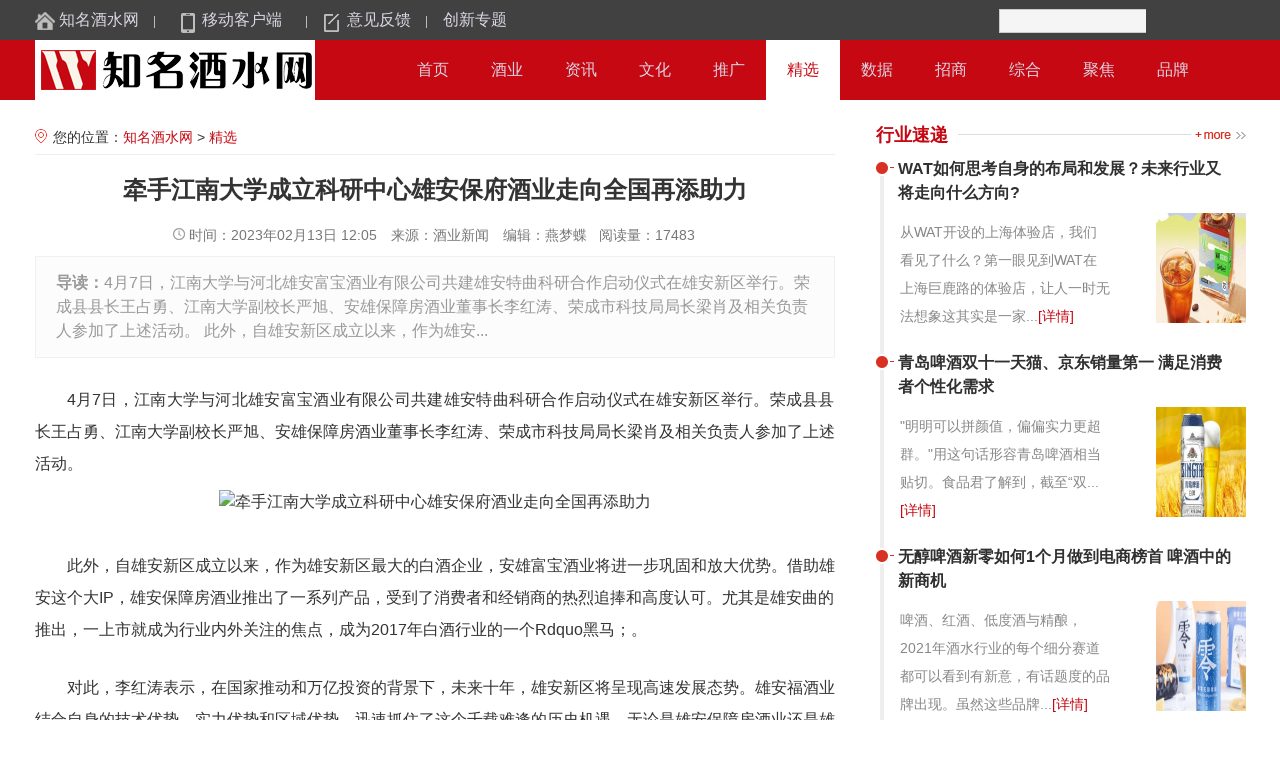

--- FILE ---
content_type: text/html
request_url: http://www.art696.net/jingxuan/56026.html
body_size: 5923
content:
<!DOCTYPE html>
<html>
<head>
<meta charset="utf-8"/>
 <title>牵手江南大学成立科研中心雄安保府酒业走向全国再添助力-知名酒水网</title>
<meta name="keywords" content="牵手江南大学成立科研中心雄安保府酒业走向全国再添助力"/>
<meta name="Description" content="4月7日，江南大学与河北雄安富宝酒业有限公司共建雄安特曲科研合作启动仪式在雄安新区举行。荣成县县长王占勇、江南大学副校长严旭、安雄保障房酒业董事长李红涛、荣成市科技局局长梁肖及相关负责人参加了上述活动。
此外，自雄安新区成立以来，作为雄安..."/>
<link rel="stylesheet" type="text/css" href="/Public/zhimingjs/style.css" />
<script src="/Public/Js/jquery.min.js" type="text/javascript"></script>
<script src="/Public/zhimingjs/wap.js" type="text/javascript"></script>
<script type="text/javascript">cknews('http://www.art696.net',56026,0,0);</script>
<link rel="shortcut icon" type="image/x-icon" href="/favicon.ico" media="screen" />
</head>
<body>

<div class="top-nav">
	<div class="topbar_con">
		<div class="topbar_con_l">
			<div class="fl"><a href="/?b=0" class="miniico">知名酒水网</a></div>
			<div class="fl topbar_khd "> <a href="javascript:void(0);" class="i_wapsite">移动客户端</a> </div>
			<div class="fl topbar_yjfk "><a href="javascript:void(0);">意见反馈</a></div>
			<div class="fl" style="background:none;"><a href="/zhuanti.html">创新专题</a></div>
		</div>
		<div class="nav-right fr">		
			<div id="bt-search">
			<form action="http://www.baidu.com/baidu" target="_blank">
			<input name="tn" type="hidden" value="baidu"><input name="si" type="hidden" value="zhimingjs.com"><input name="ie" type="hidden" value="utf-8"><input type="text" name="word" size="15" class="schtxt"><input type="submit" value="" class="schbtn">
			</form>
			</div>
			<a href="javascript:;" onClick="AddFavorite()" rel="nofollow" class="shoucang">加入收藏</a>
		</div>
	</div>
</div>
<div class="jiu_cai">
	<div class="dingc">
		<div class="zhimingjs_logo">
			<a href="/?b=0" title="知名酒水网"><img src="/Public/zhimingjs/logo.png" alt="知名酒水网" width="280" height="60"/></a>
		</div>
		<div class="menu_nav">
			<ul class="navbar_con">
			<li ><a href="/?b=0" class="curr">首页</a></li>
			<li ><a href="/jiuye/" title="酒业" >酒业 </a></li><li ><a href="/zixun/" title="资讯" >资讯 </a></li><li ><a href="/wenhua/" title="文化" >文化 </a></li><li ><a href="/tuiguang/" title="推广" >推广 </a></li><li class="hover"><a href="/jingxuan/" title="精选" >精选 </a></li><li ><a href="/shuju/" title="数据" >数据 </a></li><li ><a href="/zhaoshang/" title="招商" >招商 </a></li><li ><a href="/zonghe/" title="综合" >综合 </a></li><li ><a href="/jujiao/" title="聚焦" >聚焦 </a></li><li ><a href="/pinpai/" title="品牌" >品牌 </a></li>			</ul>
		</div>
	</div>
</div>
<!--content-->
<div class="container">
	<div class="con_left">
	<div class="this_nav">您的位置：<a href="/?b=0">知名酒水网</a>&nbsp;>&nbsp;<a href="/jingxuan/">精选</a>  </div>
	<h1>牵手江南大学成立科研中心雄安保府酒业走向全国再添助力</h1>
	<div class="newsinfo">
		<i class="arctime"></i>时间：2023年02月13日 12:05		<i class="copyfrom"></i>来源：酒业新闻		<i class="user"></i>编辑：燕梦蝶&nbsp;&nbsp;&nbsp;阅读量：17483&nbsp;&nbsp;&nbsp;	</div>
	<div class="arc_description"><b>导读：</b>4月7日，江南大学与河北雄安富宝酒业有限公司共建雄安特曲科研合作启动仪式在雄安新区举行。荣成县县长王占勇、江南大学副校长严旭、安雄保障房酒业董事长李红涛、荣成市科技局局长梁肖及相关负责人参加了上述活动。
此外，自雄安新区成立以来，作为雄安...</div>
	<div class="art_content" id="newsContent"><p>4月7日，江南大学与河北雄安富宝酒业有限公司共建雄安特曲科研合作启动仪式在雄安新区举行。荣成县县长王占勇、江南大学副校长严旭、安雄保障房酒业董事长李红涛、荣成市科技局局长梁肖及相关负责人参加了上述活动。</p>
<center><img src="http://img.ynldw.cn/12205/220508081325.png" title="牵手江南大学成立科研中心雄安保府酒业走向全国再添助力"></center><p>此外，自雄安新区成立以来，作为雄安新区最大的白酒企业，安雄富宝酒业将进一步巩固和放大优势。借助雄安这个大IP，雄安保障房酒业推出了一系列产品，受到了消费者和经销商的热烈追捧和高度认可。尤其是雄安曲的推出，一上市就成为行业内外关注的焦点，成为2017年白酒行业的一个Rdquo黑马；。</p>
<p>对此，李红涛表示，在国家推动和万亿投资的背景下，未来十年，雄安新区将呈现高速发展态势。雄安福酒业结合自身的技术优势、实力优势和区域优势，迅速抓住了这个千载难逢的历史机遇。无论是雄安保障房酒业还是雄安特曲产品，都带来了自身的IP流量和雄安独特的文化，大大提升了企业品牌的知名度和影响力！</p>
<p>在李红涛看来，企业要想健康发展，仅靠IP流量是支撑不了的。尤其作为中国特有的酒鬼酒，更应该坚守工匠精神要有创新精神。白酒行业虽然香型多，但仍是同质化严重的行业。目前行业内的品类竞争已经进入白热化阶段。品类竞争的本质是拒绝小差异和制造差异。因此，如何在品类竞争中脱颖而出，成为所有酒企共同的课题。</p>
	<p style="color:#888;margin-top:30px; font-size:15px;";>郑重声明：此文内容为本网站转载企业宣传资讯，目的在于传播更多信息，与本站立场无关。仅供读者参考，并请自行核实相关内容。</p>
	</div>    
	<!--标签-->
	<div class="mytags">
		<div class="fl"><b>下一篇:</b><a href="http://www.art696.net/jiuye/56023.html">余味越长酒越好？全面解析葡萄酒的“余味”</a></div>
		<div class="fr">
		<!--分享-->                               
		<!---->
		<!--/分享-->
		</div>
	</div>
</div>
            
	<div class="con_right">
		<div class="sitezhimingbox">
			<div class="title"><h3>行业速递</h3></div>
			<ul class="rw_list">
				<li>
					<div class="rw_title"><a href="http://www.art696.net/zonghe/50096.html" target="_blank">WAT如何思考自身的布局和发展？未来行业又将走向什么方向?</a></div>
					<div class="detailscont">
						<div class="rw_left">从WAT开设的上海体验店，我们看见了什么？第一眼见到WAT在上海巨鹿路的体验店，让人一时无法想象这其实是一家...<a href="http://www.art696.net/zonghe/50096.html" target="_blank" class="details">[详情]</a></div>
						<div class="rw_img"><img src="/Public/zhimingjs/202202/s_1645167551.jpg" width="90" height="120" alt="WAT如何思考自身的布局和发展？未来行业又将走向什么方向?"/></div>
					</div>
				</li><li>
					<div class="rw_title"><a href="http://www.art696.net/zonghe/50092.html" target="_blank">青岛啤酒双十一天猫、京东销量第一 满足消费者个性化需求</a></div>
					<div class="detailscont">
						<div class="rw_left">&quot;明明可以拼颜值，偏偏实力更超群。&quot;用这句话形容青岛啤酒相当贴切。食品君了解到，截至“双...<a href="http://www.art696.net/zonghe/50092.html" target="_blank" class="details">[详情]</a></div>
						<div class="rw_img"><img src="/Public/zhimingjs/202202/s_1645156428.jpg" width="90" height="120" alt="青岛啤酒双十一天猫、京东销量第一 满足消费者个性化需求"/></div>
					</div>
				</li><li>
					<div class="rw_title"><a href="http://www.art696.net/zonghe/50091.html" target="_blank">无醇啤酒新零如何1个月做到电商榜首 啤酒中的新商机</a></div>
					<div class="detailscont">
						<div class="rw_left">啤酒、红酒、低度酒与精酿，2021年酒水行业的每个细分赛道都可以看到有新意，有话题度的品牌出现。虽然这些品牌...<a href="http://www.art696.net/zonghe/50091.html" target="_blank" class="details">[详情]</a></div>
						<div class="rw_img"><img src="/Public/zhimingjs/202202/s_1645167538.jpg" width="90" height="120" alt="无醇啤酒新零如何1个月做到电商榜首 啤酒中的新商机"/></div>
					</div>
				</li>			</ul>
		</div>
		<script src="/Public/zhimingjs/ad98.js"></script>
		<div class="sitezhimingbox">
			<div class="title"><h3>热门推荐</h3></div>
			<div class="zhimingboxcont">
				<ul class="hotlist">
					<li><span class="num1">1</span><a href="http://www.art696.net/jiuye/56023.html" target="_blank" title='余味越长酒越好？全面解析葡萄酒的“余味”'>余味越长酒越好？全面解析葡萄酒的“余味”</a></li><li><span class="num2">2</span><a href="http://www.art696.net/jingxuan/56022.html" target="_blank" title='勃艮第：世界上最贵的葡萄酒是怎么来的'>勃艮第：世界上最贵的葡萄酒是怎么来的</a></li><li><span class="num3">3</span><a href="http://www.art696.net/jujiao/56021.html" target="_blank" title='元宵掉在葡萄酒里是一种怎样的体验？'>元宵掉在葡萄酒里是一种怎样的体验？</a></li><li><span class="num4">4</span><a href="http://www.art696.net/jiuye/56020.html" target="_blank" title='酒标真的可以判断一瓶葡萄酒的好坏吗？'>酒标真的可以判断一瓶葡萄酒的好坏吗？</a></li><li><span class="num5">5</span><a href="http://www.art696.net/jiuye/55980.html" target="_blank" title='2023年，斟满王朝年华红葡萄酒，再出发！'>2023年，斟满王朝年华红葡萄酒，再出发</a></li><li><span class="num6">6</span><a href="http://www.art696.net/jiuye/55979.html" target="_blank" title='今年元宵节茅台包装车间的烟囱要动起来了？发力文旅新手笔？'>今年元宵节茅台包装车间的烟囱要动起来了？</a></li><li><span class="num7">7</span><a href="http://www.art696.net/jiuye/55906.html" target="_blank" title='五粮液成为博鳌亚洲论坛年会指定用酒，让更多人了解中国白酒故事'>五粮液成为博鳌亚洲论坛年会指定用酒，让更</a></li><li><span class="num8">8</span><a href="http://www.art696.net/jiuye/55900.html" target="_blank" title='增力公司全力以赴，打响2023新春营销第一枪！'>增力公司全力以赴，打响2023新春营销第</a></li><li><span class="num9">9</span><a href="http://www.art696.net/jiuye/55899.html" target="_blank" title='“同习智 共增长”茅台读书会在淮安成功举办'>“同习智 共增长”茅台读书会在淮安成功举</a></li><li><span class="num10">10</span><a href="http://www.art696.net/jiuye/55849.html" target="_blank" title='上海啤酒“传奇”回归  力波啤酒携新品续写经典'>上海啤酒“传奇”回归  力波啤酒携新品续</a></li>				</ul>
			</div>
		</div>
		<script src="/Public/zhimingjs/ad89.js"></script>
		<div class="sitezhimingbox">
			<div class="title"><h3>头条排行</h3></div>
			<div class="zhimingboxcont">
			<ul class="readlist">
				<li><a href="http://www.art696.net/jiuye/55827.html" target="_blank" title='红酒成行李箱“常客”，奥兰小红帽开启新年味道'>红酒成行李箱“常客”，奥兰小红帽开启新年</a>
				<p>春节是中国人最重视的传统节日，也是全家团圆的节日。每到年关将至，打工人们的行李箱……</p></li><li><a href="http://www.art696.net/jiuye/55826.html" target="_blank" title='来一杯奥兰小红帽热红酒，打造你的春节仪式感'>来一杯奥兰小红帽热红酒，打造你的春节仪式</a>
				<p>说起喝酒，过去人们都会想到白酒和啤酒，随着人们追求时尚浪漫、生活要有仪式感，于是……</p></li><li><a href="http://www.art696.net/jiuye/55805.html" target="_blank" title='双沟牡丹 年味好酒'>双沟牡丹 年味好酒</a>
				<p>年味渐浓岁末年终之际置办年货的时候又到啦办年货是过年仪式的载体精心挑选年货，迎接……</p></li><li><a href="http://www.art696.net/jiuye/55758.html" target="_blank" title='诚意，是最好的新年礼！'>诚意，是最好的新年礼！</a>
				<p>时序更替，岁物丰成辞旧迎新之际，喝纯粮酿造的美酒一杯告别过往，一杯致敬明天收藏一……</p></li><li><a href="http://www.art696.net/jiuye/55738.html" target="_blank" title='此情此景，愿与君共饮'>此情此景，愿与君共饮</a>
				<p>这个冬季的第一场雪你看到了吗？和喜欢的人一起饮酒赏雪让浪漫初雪为这个寒冷的季节增……</p></li><li><a href="http://www.art696.net/jiuye/55726.html" target="_blank" title='三亚海棠湾茅台度假村耀世启航'>三亚海棠湾茅台度假村耀世启航</a>
				<p>遇山海，敬真情。12月29日，三亚海棠湾茅台度假村暨贵州茅台三亚自营公司开业庆典……</p></li><li><a href="http://www.art696.net/jiuye/55724.html" target="_blank" title='美时代 美生活 — 江苏增力商贸发展有限公司贵州茅台第三代专卖店盛大开业'>美时代 美生活 — 江苏增力商贸发展有限</a>
				<p>新店开张呈喜色，举业有方聚新财。12月22日，江苏增力商贸发展有限公司贵州茅台第……</p></li><li><a href="http://www.art696.net/jiuye/55713.html" target="_blank" title='你绝对想不到，一些中国菜与匈牙利葡萄酒搭配起来可以味道更好！'>你绝对想不到，一些中国菜与匈牙利葡萄酒搭</a>
				<p>2022年12月8号，由嫣然女士主持的匈牙利葡萄酒餐酒搭配晚宴第四站在东莞山东老……</p></li>				</content>
			</ul>
			</div>
		</div>
	</div>
</div>
			
<script type="text/javascript">				
$(document).ready(function(e) {			
	var t = $('.fixed').offset().top;
	var fh = $('.fixed').height();
	$(window).scroll(function(e){
		var s = $(document).scrollTop();	
		if(s > t - 10){					
			$('.fixed').css('position','fixed').css('top','-10px');
		}else{
			$('.fixed').css('position','');
		}
	})
});
</script>
<!--尾部-->
<div class="footer">
	<div class="about">
		<a href="/sitemap.html" target="_blank">网站地图</a>|<a href="javascript:alert('暂无')">客户服务</a><a href="javascript:alert('请联系客服')" target="_blank">人才招聘</a>|<a href="javascript:alert('请联系客服')" target="_blank">不良信息举报</a>
		</div>
	<div class="footer-wrap">
		<p>知名酒水网-专业的酒水网站平台</p>
		<p>Copyright © 2008-<script>document.write(new Date().getFullYear());</script> All Rights Reserved 知名酒水网 http://www.art696.net 版权所有 </p>
	</div>
</div>
<script>
(function(){
    var bp = document.createElement('script');
    var curProtocol = window.location.protocol.split(':')[0];
    if (curProtocol === 'https') {
        bp.src = 'https://zz.bdstatic.com/linksubmit/push.js';        
    }
    else {
        bp.src = 'http://push.zhanzhang.baidu.com/push.js';
    }
    var s = document.getElementsByTagName("script")[0];
    s.parentNode.insertBefore(bp, s);
})();
</script>
</body>
</html>

--- FILE ---
content_type: text/css
request_url: http://www.art696.net/Public/zhimingjs/style.css
body_size: 5228
content:
/************************************* 通用样式：*************************************/
body,h1,h2,h3,h4,h5,h6,hr,p,blockquote,dl,dt,dd,ul,ol,li,pre,form,fieldset,legend,button,input,textarea,th,td{margin:0;padding:0;word-wrap:break-word}
body,html,input{font:16px/1.5 '微软雅黑','宋体',\5b8b\4f53,sans-serif;}
table{border-collapse:collapse;border-spacing:0;}
img{border:none}
pre{white-space: pre-wrap;white-space: -moz-pre-wrap;white-space: -pre-wrap;white-space: -o-pre-wrap;word-wrap: break-word;}
input.dialog{height:0; height:0; font-size:0; line-height:0; border:none}
input,label,img,th{vertical-align:middle;}
address,cite,dfn,em,var{font-style:normal;}
code,kbd,pre,samp{font-family:courier new,courier,monospace;}
input.button ,input.btn{padding:0.25em;width: auto;_width:0;overflow:visible !ie;}
ul,ol,li{list-style:none;}
a{text-decoration:none; color:#303030;}
a:hover{text-decoration:none; color:#c50812;}
select optgroup{color:#CAC8BB;}
header{ display:block}
.hidden{display:none;}
.clear:after,.main:after{content:".";display:block;height:0;clear:both;visibility:hidden;}
.clear,.main{display:inline-block;}
* html .clear,* html .main{height:1%;}
.clear,.main{display:block;}
h1,h2,h3,h4,h5,h6{font-size:100%;}
h1{font-size:34px;}
h2{font-size:26px;}
h3{font-size:18px;}
h4{font-size:16px;}
h5{font-size:16px;}
h6{font-size:14px;}
body{color:#333; background:#fff;}
div{display:block; overflow:hidden;}
.fl{float: left;}
.fr{float: right;background:#f1f1f;}
i.arctime{display: inline-block;background: url(./timer.png) no-repeat;width: 16px;height: 17px;vertical-align: middle;}
i.icon-img { display: inline-block;width: 18px;height: 18px;margin-right:6px;vertical-align: middle;}
i.icon-news { display: inline-block;width: 18px;height: 18px;margin-right:6px;vertical-align: middle;}

/*top*/
.top-nav {background: #414141;color:#FFF;}
.top-nav a{color:#dcd6e4; line-height:40px; height:40px; display:block; margin-bottom:3px;}
.top-nav .topbar_khd {width: 120px;text-align: center;padding: 0;border: none;}
.top-nav .topbar_yjfk a {background:url(./iconshm.png) no-repeat 0 -510px;padding-left:24px;}
.top-nav .shoucang{background:url(./iconshm.png) no-repeat 0 -714px;padding-left:22px;}
.top-nav .topbar_con {width:1211px;height:40px;margin: 0 auto;}
.top-nav .topbar_con_l{float:left; width:820px; height:40px;}
.top-nav .topbar_con_l div {font-size:16px;line-height:40px;padding:0 16px;cursor:pointer;background:url(./nnav_ts.png) right center no-repeat;}
.top-nav .topbar_con_l div:first-child {padding-left: 0px;}
.top-nav .miniico{ background: url(./iconshm.png) no-repeat 0 -652px ; padding-left:24px;}
.top-nav .i_wapsite {display: inline-block;padding-left:22px;background: url(./iconshm.png) no-repeat 0 -580px;}
.top-nav .nav-right {width:260px; height:40px;line-height: 40px;color:#dcd6e4;}
.top-nav .nav-right a{float:right;}

.jiu_cai{  background-color: #C50812; margin:0 auto; margin-bottom:10px;}
.dingc{ margin:0 auto; width:1211px;}
.zhimingjs_logo {width: 280px;height:60px;background: #fff; float:left;}
.jiu_cai .menu_nav{float:right; width:850px; height:60px; }
.navbar_con{ display:block; overflow:hidden; width:850px;}
.navbar_con li{float:left; width:74px; height:60px; line-height:60px; text-align:center;}
.navbar_con li.hover{color:#c50812;background:#fff;}
.navbar_con li.hover a,.navbar_con li:hover a{color:#c50812;}
.navbar_con li:hover{color:#C50812;background:#fff; display:block;}
.navbar_con li a{color:#dcd6e4;font-size:16px; font-weight:500; width:74px; height:60px; line-height:60px;  display:block;z-index:999;}


#bt-search, .login_wrap {height: 40px;line-height: 40px;}
#bt-search {width:160px;text-align: right;padding-right: 20px; float:left;}
#bt-search .schbtn{border:1px solid #cccccc; width:26px; height:24px;background:#f5f5f5 url(./iconshm.png) no-repeat 3px -153px; border-left:none;cursor:pointer;}
#bt-search .schtxt{ height:22px; background:#f5f5f5; border:1px solid #cccccc;border-right:none;}




.banner_wrap{margin:0px 0 20px 0;}
.container{width:1211px; margin:0 auto;}
.con_wrap{margin:0px 0 10px 0;}
.con_left{width:800px; float:left;}
.con_right{width:370px; float:right;}
.topcon_left{width:370px; float:left;}
.topcon_right{width:800px; float:right;}
.towzhimingbox{width:390px; float:left;}

.banner_left {    width: 430px;margin-right: 20px;}
.focus-title{margin-bottom: 10px;display: flex;align-items: center;justify-content: space-between;border-bottom: 4px solid rgba(205,205,205,1);}
.focus-title h2{height: 25px;font-size: 18px; font-weight: bold;color: rgba(143,0,0,1);line-height: 23px;}
.banner_right{width: 750px;height:579px;    position: relative;}

.this_nav{height:34px;line-height:34px;padding-left:18px; background:url(./iconshm.png) 0px -890px no-repeat;font-size:14px; border-bottom:1px solid #eeeeee; margin:10px 0;}
.this_nav a{color:#c50812;}
ul.toplist{}
ul.toplist li{ border-bottom: 1px solid rgba(205,205,205,1); padding: 6px 0;cursor: pointer;}
ul.toplist li a{height: 26px;font-size: 20px;font-weight: bold;color: #666;line-height: 18px;padding-top: 6px;overflow: hidden;
white-space: nowrap;text-overflow: ellipsis;}
ul.toplist li.topone{border-bottom: 1px solid rgba(205,205,205,1); padding: 6px 0;cursor: pointer;}
ul.toplist li.topone a{height: 26px;font-size: 20px;font-weight: bold;color: #666;line-height: 18px;padding-top: 6px;overflow: hidden;
white-space: nowrap;text-overflow: ellipsis;color: #98121a;text-decoration: none;outline: none;}
ul.toplist li.topone p span a{ position: absolute;right: 0; bottom: -2px; font-size: 12px;font-weight:500;}
ul.toplist li p{position: relative;font-size: 13px; font-weight: 400;color: #999;line-height: 23px;height: 48px;padding: 4px 0;}
ul.toplist li p span{ float:right;}
ul.toplist li p span a{ position: absolute;right: 0; bottom: -2px; font-size: 12px; font-weight:500;}
ul.index_ilist{ padding:0 0px 10px 0px; display:block; overflow:hidden;}
ul.index_ilist li{width: 248px;height: 141px;overflow: hidden;background: gainsboro;}
ul.index_ilist li:first-child{margin-left:0;}
ul.index_ilist li a.view{width:232px; height:136px; display:block; overflow:hidden;}
ul.index_ilist li img{width: 100%;}
ul.index_ilist li p{  background: #f1f1f1;
    padding: 13px 14px;
    height: 120px;}
	
ul.arclist{ }
ul.arclist li{height:32px; line-height:32px;background: url(./iconshm.png) no-repeat; padding-left:14px;background-position: 0px -354px;white-space: nowrap;text-overflow: ellipsis;}

ul.hotlist{}
ul.hotlist li{height:32px;line-height:32px;padding: 3px 3px;white-space: nowrap;text-overflow: ellipsis;}
ul.hotlist span{height:21px;line-height:21px;margin:4px 8px 1px 0px;display: block;float: left;background:#cccccc;text-align: center;color: #fff; width:21px;border-radius: 50%;}
ul.hotlist span.num1{ background:#f20205;}
ul.hotlist span.num2{ background:#f28902;}
ul.hotlist span.num3{ background:#f2c202;}


ul.index_towlist{ padding:5px 0; display:block; overflow:hidden;}
ul.index_towlist li{height:34px; line-height:34px; float:left; width:350px; padding-left:14px;background: 0 -68px url(./iconshm.png) no-repeat;}

ul.rw_list{ padding-left:4px;margin-top: -3px;}
ul.rw_list li{border-left:4px solid #eeeeee; padding-bottom:23px;}

ul.rw_list li .rw_title{padding-left:24px;padding-bottom:8px;background: url(./iconshm.png) no-repeat 0px -834px;position: relative;left: -10px;}
ul.rw_list li .rw_title a{font-size:16px; font-weight:600;}
ul.rw_list li .detailscont{padding-left:16px; font-size:14px; color:#888; line-height:28px;}
ul.rw_list li .detailscont a{color:#c50812;}
ul.rw_list li .rw_left{float:left; width:210px;height:110px; padding-top:5px;}
ul.rw_list li .rw_img{float:right; width:90px; height:110px;}

ul.spiclist{}
ul.spiclist li{ height:60px; width:318px; margin-bottom:10px; padding-top:10px; border-top:1px solid #eeeeee;}
ul.spiclist li:first-child{border-top:none;}
ul.spiclist .view{ float:left; width:100px; height:60px;}
ul.spiclist img{width:100px; height:60px;}
ul.spiclist li p{ float:right; width:208px; height:60px; line-height:32px; font-size:15px;}

ul.readlist{}
ul.readlist li{height:73px; width:370px; margin-bottom:15px; padding:5px 0; border-top:1px solid #eeeeee;}
ul.readlist li:first-child{border-top:none;}
ul.readlist li a{font-size:16px; font-weight:600; height:28px; line-height:32px;}
ul.readlist li p{height:52px; line-height:32px; font-size:15px; color:#888;}

ul.rwlist{ display:block; overflow:hidden; clear:both;}
ul.rwlist li{width:150px; height:250px;float:left; margin:10px 5px 10px 5px; padding:9px; background:#f8f8f8; border:1px solid #eee;}
ul.rwlist li .view{width:150px; height:200px; display:block; overflow:hidden; }
ul.rwlist li .view img{width:150px; height:200px;}
ul.rwlist li p{ height:48px; line-height:24px; padding-top:6px; text-align:center;}

.imgnews{ width:370px; display:block; overflow:hidden; margin-bottom:10px; border-bottom:1px dashed #eeeeee; padding-bottom:10px;}
.imgnews dt{width:370px;height:198px;margin-right: 10px;}
.imgnews dt img{width:370px; height:198px;}
.imgnews dd{width:370px;height:110px;}
.imgnews dd span{height: 22px;line-height: 22px;}
.imgnews dd span a{ font-size: 14px;font-weight: bold; color:#c50812;}
.imgnews dd p{    height: 24px;
    font-size: 15px;
    font-weight: bold;
    color: #000;
    line-height: 22px;
    overflow: hidden;
    text-overflow: ellipsis;}
.imgnews dd p a{font-size: 14px; font-weight:600;}
.imgnews dd .wenben{
    font-size: 13px;
    font-weight: 400;
    color: rgba(102,102,102,1);
    line-height: 23px;
    padding: 5px 0;
    height: 50px;}
ul.newslist{display:block; overflow:hidden; clear:both; padding:5px 0px 10px 0;}
ul.newslist li{ display:block; overflow:hidden; clear:both;padding:15px 0px 15px 0px; border-bottom:1px dotted #eeeeee; background:#fff;}
ul.newslist li:hover{color:#c50812;}
ul.newslist li:hover a.title{color:#c50812;}
ul.newslist li .arcli{display:block; overflow:hidden; clear:both;}
ul.newslist li .arcimg{float:left; width:250px; height:148px; overflow:hidden;}
ul.newslist li .arcimg img{width:250px;height:148px;}
ul.newslist li .arcdata{float:right; width:510px;  overflow:hidden;}
ul.newslist li a.title{font-size:18px; font-weight:500; color:#333333; height:26px; line-height:26px;}
ul.newslist li .arcinfo{height:26px; line-height:26px; padding-top:0px;}
ul.newslist li .arcdsp{font-size:16px; color:#999; text-indent:2em; height:68px; line-height:32px; margin-top:7px;}
ul.newslist li .move{float:right; font-size:15px; color:#888888;}
ul.newslist li .move a{color:#888888;}
ul.newslist li a.arckey{color:#3366cc; padding:3px 6px; margin-left:10px;}
ul.newslist li .arcmore{height:20px; line-height:20px; font-size:14px; color:#888888; margin-top:5px;}
ul.newslist li .arcmore .time{width:120px; float:left;}
ul.newslist li .arcmore .action{width:30px; float:right;background:url(./iconshm.png) no-repeat  0 -8px ; padding-left:14px;}
ul.newslist li span.bds_more{ width:30px; height:20px; font-size:14px;}
#bdshare{float:none !important;font-size:15px !important;padding-bottom:0 !important;}
#bdshare span.bds_more{display:inline !important;padding:0 !important;float:none !important;font-family:"Microsoft YaHei","微软雅黑" !important;background-image:none !important;}

.sitezhimingbox{zoom:1; overflow:hidden; padding-bottom:10px;margin-bottom:10px;}
.sitezhimingbox div.title{ height:50px;background: url(./more.png) no-repeat center right;}
.sitezhimingbox div.zhimingboxcont{clear:both; padding:0px 0px 0 0px;}
.sitezhimingbox div h3{color:#c50812;font:18px/50px "微软雅黑","黑体";padding:0px;height:50px;font-weight:700; float:left;padding-right:10px; background:#fff;}
.sitezhimingbox div h3 a{color:#c50812;font:18px/50px "微软雅黑","黑体";height:50px;line-height:50px;font-weight:700;}
.sitezhimingbox div.title span{ color:#2064ae;cursor: hand;!important;cursor: pointer;float:right; line-height:32px; padding-right:10px;}
.sitezhimingbox a.more{float:right;width:50px;height:48px;line-height:48px;margin:0px 5px 0px 0; color:#888888; font-size:14px;text-indent: -2000px; }
.sitezhimingbox a.more:hover{color:#1d83b9;}

.pages{padding:20px 0;}
.pages ul{display:block;clear:both;overflow:hidden;list-style:none;}
.pages ul li{padding:0px 6px; background:#fff;border:1px solid #fff;float:left;margin-right:10px;}
.pages ul li.now{background:#c50812;color:#fff;border:1px solid cccccc;}
.pages ul li.now a{color:#fff;}

/*====焦点图=====*/
.flash_news { height:500px; border:1px solid #d9d9d9; background:#f3f3f3; width:750px; overflow:hidden; position:relative; float:left; padding:5px;}
.flash_m {  height:500px; overflow:hidden;}
.main_wrap { TEXT-ALIGN: left; OVERFLOW: hidden; width:750px; overflow:hidden; height:500px;}

#part1 IMG { BORDER-BOTTOM: medium none; BORDER-LEFT: medium none; DISPLAY: block; BORDER-TOP: medium none; BORDER-RIGHT: medium none }
.sldr_link UL { OVERFLOW: hidden; margin-left:4px; position:absolute; display:block; width:100px; top:430px; left:14px; }
.sldr_link LI { TEXT-ALIGN: center; MARGIN: 0px 3px 0px 1px; WIDTH: 14px; background: #515151; line-height:14px; FLOAT: left; HEIGHT: 14px; OVERFLOW: hidden; cursor:pointer; display:inline; color:#515151; border:1px #A1A1A1 solid; }
.sldr_link LI P { padding:2px; display:block; margin:0px; }
.sldr_link LI P A { COLOR: #000; cursor:pointer; }
.sldr_link LI.acti { BACKGROUND-COLOR: #cc0000; color:#cc0000; border:1px solid #E9E9E9 }
.sldr_link LI.acti A { COLOR: #000 }
.sldr_link LI.acti A:hover { COLOR: #444 }
.sldr_link { CLEAR: both; }
.flash_l { CLEAR: both; PADDING-TOP: 0px }
.flash_l UL { FLOAT: left; padding-top:0px; }
.flash_l LI { FLOAT: left }
.flash_l LI A { DISPLAY: block; FLOAT: left; TEXT-DECORATION: none; color:#444; }
.flash_l LI A:hover { TEXT-DECORATION: none; color:#444 }
.flash_l LI img { height:460px; width:750px; }
.flash_l LI A .focus_sdw { width:720px;height:120px; font-size:14px;color:#888888;background:#f1f1f1; padding:5px 15px; LINE-HEIGHT:28px;}
.flash_l LI A .focus_sdw1 { height:40px; LINE-HEIGHT:40px; MARGIN: 0px; FONT-FAMILY: "微软雅黑"; COLOR: #000000; FONT-SIZE:20px; PADDING-TOP: 5px; font-weight:600;  width:750px;}


/*aecpage*/
h1{font-size:24px; font-weight:600; line-height:40px; text-align:center; margin:15px 0;}
.newsinfo{text-align:center; font-size:14px; color:#777;}
.newsinfo i{ margin-left:10px;}
.art_content{padding-bottom:20px;}
.art_content p{font-size:16px;color:#333;line-height:32px;text-align: justify;margin-top: 26px;word-wrap: break-word;text-indent:2em;}
.art_content img{max-width:720px; margin:10px 0;}
.arc_description{padding:14px 20px; background:#fcfcfc; border:1px solid #f1f1f1; font-size:16px; color:#999; line-height:24px; margin-top:10px;}
.mytags{ margin:10px 0;color:#888888; font-size:14px;}
.mytags a{color:#777777;font-size:14px;}

.link-wrap{ width:100%; height:40px;background: #f4f4f4;border-top: 1px solid #dfdfdf;}
.link-wrap .link_cont{width:1211px; height:40px; margin:0 auto; text-align:center;}
.link_cont a{font-size:14px; margin:0 15px; line-height:40px;}

.footer{background:#272b33; padding:10px 0;color:#dcd6e4;}
.footer-wrap{ width:1211px; height:60px; margin:0 auto;border-top: 1px solid #555; padding-top:10px; text-align:center; font-size:14px;}
.footer-wrap p{line-height:28px;}
.footer .about{background: url(./zxkf.png) 780px 7px no-repeat; width:1211px;height:30px;margin:0 auto;text-align:center;border-bottom: 1px solid #111; padding:5px 0 10px 0;}
.footer .about a{ height:30px; line-height:30px; font-size:14px; margin:0 10px; color:#cccccc;}
.footer .about a:hover{color:#fff;}

.topad{width:1211px; height:50px; margin:10px auto;}
.topr_ad{float:right; width:860px; height:60px;}

.jiuditu {width:1211px;
    zoom: 1;
    overflow: hidden;
    margin: 15px 0;
}

.jiuditu div.title {
    height: 30px;
    line-height: 30px;
    border-bottom: 1px solid #d8c89a;
    margin-bottom: 10px;
    font-size: 16px;
    color: #db2027;
}
.cntjhezimki2 div h3 {
    height: 30px;
    float: left;
    color: rgb(219, 32, 39);
    font: 16px/30px 微软雅黑, 黑体;
    padding: 0px;
}
ul.index_tr_sel {
    padding: 10px 0px 0px 0px;
    overflow: hidden;
    display: block;}
ul.index_tr_sel li { border:1px #CCCCCC solid;
    height: 100px;
    width: 160px;
    display: block;
    overflow: hidden;
    float: left;
    margin: 0px 8px 5px 0px;
}

#search .schtxt{ border:2px solid #a30502; height:34px; line-height:36px; font-size:14px; width:400px; float:left; outline:0; vertical-align:middle;color:#939393;padding-left:10px;}
#search .schbtn{background-color:#a30502; width:86px; height:40px; line-height:40px; font-size:16px; color:#FFFFFF; float:left; border:0;}
#search{width:200px;height:100px;float:right;margin-top:40px; }